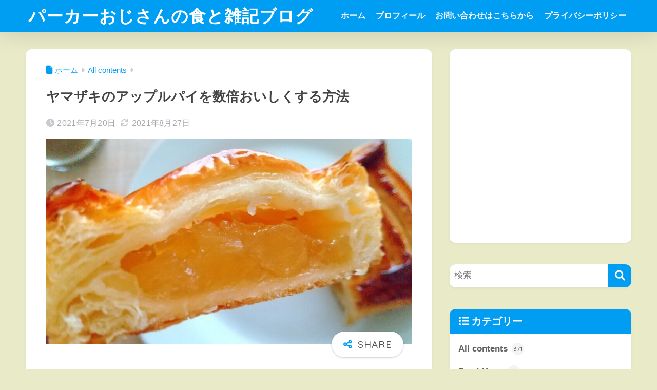

--- FILE ---
content_type: text/html; charset=UTF-8
request_url: https://www.pakaojisan.com/%E3%83%A4%E3%83%9E%E3%82%B6%E3%82%AD%E3%81%AE%E3%82%A2%E3%83%83%E3%83%97%E3%83%AB%E3%83%91%E3%82%A4%E3%82%92%E6%95%B0%E5%80%8D%E3%81%8A%E3%81%84%E3%81%97%E3%81%8F%E3%81%99%E3%82%8B%E6%96%B9%E6%B3%95/
body_size: 20734
content:

<!DOCTYPE html>
<html lang="ja">
<head>
  <meta charset="utf-8">
  <meta http-equiv="X-UA-Compatible" content="IE=edge">
  <meta name="HandheldFriendly" content="True">
  <meta name="MobileOptimized" content="320">
  <meta name="viewport" content="width=device-width, initial-scale=1, viewport-fit=cover"/>
  <meta name="msapplication-TileColor" content="#009df2">
  <meta name="theme-color" content="#009df2">
  <link rel="pingback" href="https://www.pakaojisan.com/xmlrpc.php">
  <title>ヤマザキのアップルパイを数倍おいしくする方法 | パーカーおじさんの食と雑記ブログ</title>
<meta name='robots' content='max-image-preview:large' />
<link rel='dns-prefetch' href='//fonts.googleapis.com' />
<link rel='dns-prefetch' href='//use.fontawesome.com' />
<link rel="alternate" type="application/rss+xml" title="パーカーおじさんの食と雑記ブログ &raquo; フィード" href="https://www.pakaojisan.com/feed/" />
<link rel="alternate" type="application/rss+xml" title="パーカーおじさんの食と雑記ブログ &raquo; コメントフィード" href="https://www.pakaojisan.com/comments/feed/" />
<link rel="alternate" title="oEmbed (JSON)" type="application/json+oembed" href="https://www.pakaojisan.com/wp-json/oembed/1.0/embed?url=https%3A%2F%2Fwww.pakaojisan.com%2F%25e3%2583%25a4%25e3%2583%259e%25e3%2582%25b6%25e3%2582%25ad%25e3%2581%25ae%25e3%2582%25a2%25e3%2583%2583%25e3%2583%2597%25e3%2583%25ab%25e3%2583%2591%25e3%2582%25a4%25e3%2582%2592%25e6%2595%25b0%25e5%2580%258d%25e3%2581%258a%25e3%2581%2584%25e3%2581%2597%25e3%2581%258f%25e3%2581%2599%25e3%2582%258b%25e6%2596%25b9%25e6%25b3%2595%2F" />
<link rel="alternate" title="oEmbed (XML)" type="text/xml+oembed" href="https://www.pakaojisan.com/wp-json/oembed/1.0/embed?url=https%3A%2F%2Fwww.pakaojisan.com%2F%25e3%2583%25a4%25e3%2583%259e%25e3%2582%25b6%25e3%2582%25ad%25e3%2581%25ae%25e3%2582%25a2%25e3%2583%2583%25e3%2583%2597%25e3%2583%25ab%25e3%2583%2591%25e3%2582%25a4%25e3%2582%2592%25e6%2595%25b0%25e5%2580%258d%25e3%2581%258a%25e3%2581%2584%25e3%2581%2597%25e3%2581%258f%25e3%2581%2599%25e3%2582%258b%25e6%2596%25b9%25e6%25b3%2595%2F&#038;format=xml" />
<style id='wp-img-auto-sizes-contain-inline-css' type='text/css'>
img:is([sizes=auto i],[sizes^="auto," i]){contain-intrinsic-size:3000px 1500px}
/*# sourceURL=wp-img-auto-sizes-contain-inline-css */
</style>
<link rel='stylesheet' id='sng-stylesheet-css' href='https://www.pakaojisan.com/wp-content/themes/sango-theme/style.css?version=3.11.6' type='text/css' media='all' />
<link rel='stylesheet' id='sng-option-css' href='https://www.pakaojisan.com/wp-content/themes/sango-theme/entry-option.css?version=3.11.6' type='text/css' media='all' />
<link rel='stylesheet' id='sng-old-css-css' href='https://www.pakaojisan.com/wp-content/themes/sango-theme/style-old.css?version=3.11.6' type='text/css' media='all' />
<link rel='stylesheet' id='sango_theme_gutenberg-style-css' href='https://www.pakaojisan.com/wp-content/themes/sango-theme/library/gutenberg/dist/build/style-blocks.css?version=3.11.6' type='text/css' media='all' />
<style id='sango_theme_gutenberg-style-inline-css' type='text/css'>
:root{--sgb-main-color:#009df2;--sgb-pastel-color:#b4e0fa;--sgb-accent-color:#ffb36b;--sgb-widget-title-color:#ffffff;--sgb-widget-title-bg-color:#009df2;--sgb-bg-color:#e9eac7;--wp--preset--color--sango-main:var(--sgb-main-color);--wp--preset--color--sango-pastel:var(--sgb-pastel-color);--wp--preset--color--sango-accent:var(--sgb-accent-color)}
/*# sourceURL=sango_theme_gutenberg-style-inline-css */
</style>
<link rel='stylesheet' id='sng-googlefonts-css' href='https://fonts.googleapis.com/css?family=Quicksand%3A500%2C700&#038;display=swap' type='text/css' media='all' />
<link rel='stylesheet' id='sng-fontawesome-css' href='https://use.fontawesome.com/releases/v6.1.1/css/all.css' type='text/css' media='all' />
<style id='wp-emoji-styles-inline-css' type='text/css'>

	img.wp-smiley, img.emoji {
		display: inline !important;
		border: none !important;
		box-shadow: none !important;
		height: 1em !important;
		width: 1em !important;
		margin: 0 0.07em !important;
		vertical-align: -0.1em !important;
		background: none !important;
		padding: 0 !important;
	}
/*# sourceURL=wp-emoji-styles-inline-css */
</style>
<link rel='stylesheet' id='wp-block-library-css' href='https://www.pakaojisan.com/wp-includes/css/dist/block-library/style.min.css?ver=6.9' type='text/css' media='all' />
<style id='tiptip-hyperlink-group-block-style-inline-css' type='text/css'>
.wp-block-tiptip-hyperlink-group-block,.wp-block-tiptip-hyperlink-group-block a p{background-color:var(--color-bkg,none);color:var(--color-text,none);cursor:pointer;display:block}.wp-block-tiptip-hyperlink-group-block a p:hover,.wp-block-tiptip-hyperlink-group-block:hover{background-color:var(--color-bkg-hover,none)}

/*# sourceURL=https://www.pakaojisan.com/wp-content/plugins/hyperlink-group-block/build/style-index.css */
</style>
<style id='global-styles-inline-css' type='text/css'>
:root{--wp--preset--aspect-ratio--square: 1;--wp--preset--aspect-ratio--4-3: 4/3;--wp--preset--aspect-ratio--3-4: 3/4;--wp--preset--aspect-ratio--3-2: 3/2;--wp--preset--aspect-ratio--2-3: 2/3;--wp--preset--aspect-ratio--16-9: 16/9;--wp--preset--aspect-ratio--9-16: 9/16;--wp--preset--color--black: #000000;--wp--preset--color--cyan-bluish-gray: #abb8c3;--wp--preset--color--white: #ffffff;--wp--preset--color--pale-pink: #f78da7;--wp--preset--color--vivid-red: #cf2e2e;--wp--preset--color--luminous-vivid-orange: #ff6900;--wp--preset--color--luminous-vivid-amber: #fcb900;--wp--preset--color--light-green-cyan: #7bdcb5;--wp--preset--color--vivid-green-cyan: #00d084;--wp--preset--color--pale-cyan-blue: #8ed1fc;--wp--preset--color--vivid-cyan-blue: #0693e3;--wp--preset--color--vivid-purple: #9b51e0;--wp--preset--color--sango-main: var(--sgb-main-color);--wp--preset--color--sango-pastel: var(--sgb-pastel-color);--wp--preset--color--sango-accent: var(--sgb-accent-color);--wp--preset--color--sango-blue: #009EF3;--wp--preset--color--sango-orange: #ffb36b;--wp--preset--color--sango-red: #f88080;--wp--preset--color--sango-green: #90d581;--wp--preset--color--sango-black: #333;--wp--preset--color--sango-gray: gray;--wp--preset--color--sango-silver: whitesmoke;--wp--preset--color--sango-light-blue: #b4e0fa;--wp--preset--color--sango-light-red: #ffebeb;--wp--preset--color--sango-light-orange: #fff9e6;--wp--preset--gradient--vivid-cyan-blue-to-vivid-purple: linear-gradient(135deg,rgb(6,147,227) 0%,rgb(155,81,224) 100%);--wp--preset--gradient--light-green-cyan-to-vivid-green-cyan: linear-gradient(135deg,rgb(122,220,180) 0%,rgb(0,208,130) 100%);--wp--preset--gradient--luminous-vivid-amber-to-luminous-vivid-orange: linear-gradient(135deg,rgb(252,185,0) 0%,rgb(255,105,0) 100%);--wp--preset--gradient--luminous-vivid-orange-to-vivid-red: linear-gradient(135deg,rgb(255,105,0) 0%,rgb(207,46,46) 100%);--wp--preset--gradient--very-light-gray-to-cyan-bluish-gray: linear-gradient(135deg,rgb(238,238,238) 0%,rgb(169,184,195) 100%);--wp--preset--gradient--cool-to-warm-spectrum: linear-gradient(135deg,rgb(74,234,220) 0%,rgb(151,120,209) 20%,rgb(207,42,186) 40%,rgb(238,44,130) 60%,rgb(251,105,98) 80%,rgb(254,248,76) 100%);--wp--preset--gradient--blush-light-purple: linear-gradient(135deg,rgb(255,206,236) 0%,rgb(152,150,240) 100%);--wp--preset--gradient--blush-bordeaux: linear-gradient(135deg,rgb(254,205,165) 0%,rgb(254,45,45) 50%,rgb(107,0,62) 100%);--wp--preset--gradient--luminous-dusk: linear-gradient(135deg,rgb(255,203,112) 0%,rgb(199,81,192) 50%,rgb(65,88,208) 100%);--wp--preset--gradient--pale-ocean: linear-gradient(135deg,rgb(255,245,203) 0%,rgb(182,227,212) 50%,rgb(51,167,181) 100%);--wp--preset--gradient--electric-grass: linear-gradient(135deg,rgb(202,248,128) 0%,rgb(113,206,126) 100%);--wp--preset--gradient--midnight: linear-gradient(135deg,rgb(2,3,129) 0%,rgb(40,116,252) 100%);--wp--preset--font-size--small: 13px;--wp--preset--font-size--medium: 20px;--wp--preset--font-size--large: 36px;--wp--preset--font-size--x-large: 42px;--wp--preset--font-family--default: "Helvetica", "Arial", "Hiragino Kaku Gothic ProN", "Hiragino Sans", YuGothic, "Yu Gothic", "メイリオ", Meiryo, sans-serif;--wp--preset--font-family--notosans: "Noto Sans JP", var(--wp--preset--font-family--default);--wp--preset--font-family--mplusrounded: "M PLUS Rounded 1c", var(--wp--preset--font-family--default);--wp--preset--font-family--dfont: "Quicksand", var(--wp--preset--font-family--default);--wp--preset--spacing--20: 0.44rem;--wp--preset--spacing--30: 0.67rem;--wp--preset--spacing--40: 1rem;--wp--preset--spacing--50: 1.5rem;--wp--preset--spacing--60: 2.25rem;--wp--preset--spacing--70: 3.38rem;--wp--preset--spacing--80: 5.06rem;--wp--preset--shadow--natural: 6px 6px 9px rgba(0, 0, 0, 0.2);--wp--preset--shadow--deep: 12px 12px 50px rgba(0, 0, 0, 0.4);--wp--preset--shadow--sharp: 6px 6px 0px rgba(0, 0, 0, 0.2);--wp--preset--shadow--outlined: 6px 6px 0px -3px rgb(255, 255, 255), 6px 6px rgb(0, 0, 0);--wp--preset--shadow--crisp: 6px 6px 0px rgb(0, 0, 0);--wp--custom--wrap--width: 92%;--wp--custom--wrap--default-width: 800px;--wp--custom--wrap--content-width: 1180px;--wp--custom--wrap--max-width: var(--wp--custom--wrap--content-width);--wp--custom--wrap--side: 30%;--wp--custom--wrap--gap: 2em;--wp--custom--wrap--mobile--padding: 16px;--wp--custom--shadow--large: 0 16px 30px -7px rgba(0, 12, 66, 0.15 );--wp--custom--shadow--large-hover: 0 40px 50px -16px rgba(0, 12, 66, 0.2 );--wp--custom--shadow--medium: 0 6px 13px -3px rgba(0, 12, 66, 0.1), 0 0px 1px rgba(0,30,100, 0.1 );--wp--custom--shadow--medium-hover: 0 12px 45px -9px rgb(0 0 0 / 23%);--wp--custom--shadow--solid: 0 1px 2px 0 rgba(24, 44, 84, 0.1), 0 1px 3px 1px rgba(24, 44, 84, 0.1);--wp--custom--shadow--solid-hover: 0 2px 4px 0 rgba(24, 44, 84, 0.1), 0 2px 8px 0 rgba(24, 44, 84, 0.1);--wp--custom--shadow--small: 0 2px 4px #4385bb12;--wp--custom--rounded--medium: 12px;--wp--custom--rounded--small: 6px;--wp--custom--widget--padding-horizontal: 18px;--wp--custom--widget--padding-vertical: 6px;--wp--custom--widget--icon-margin: 6px;--wp--custom--widget--gap: 2.5em;--wp--custom--entry--gap: 1.5rem;--wp--custom--entry--gap-mobile: 1rem;--wp--custom--entry--border-color: #eaedf2;--wp--custom--animation--fade-in: fadeIn 0.7s ease 0s 1 normal;--wp--custom--animation--header: fadeHeader 1s ease 0s 1 normal;--wp--custom--transition--default: 0.3s ease-in-out;--wp--custom--totop--opacity: 0.6;--wp--custom--totop--right: 18px;--wp--custom--totop--bottom: 20px;--wp--custom--totop--mobile--right: 16px;--wp--custom--totop--mobile--bottom: 10px;--wp--custom--toc--button--opacity: 0.6;--wp--custom--footer--column-gap: 40px;}:root { --wp--style--global--content-size: 900px;--wp--style--global--wide-size: 980px; }:where(body) { margin: 0; }.wp-site-blocks > .alignleft { float: left; margin-right: 2em; }.wp-site-blocks > .alignright { float: right; margin-left: 2em; }.wp-site-blocks > .aligncenter { justify-content: center; margin-left: auto; margin-right: auto; }:where(.wp-site-blocks) > * { margin-block-start: 1.5rem; margin-block-end: 0; }:where(.wp-site-blocks) > :first-child { margin-block-start: 0; }:where(.wp-site-blocks) > :last-child { margin-block-end: 0; }:root { --wp--style--block-gap: 1.5rem; }:root :where(.is-layout-flow) > :first-child{margin-block-start: 0;}:root :where(.is-layout-flow) > :last-child{margin-block-end: 0;}:root :where(.is-layout-flow) > *{margin-block-start: 1.5rem;margin-block-end: 0;}:root :where(.is-layout-constrained) > :first-child{margin-block-start: 0;}:root :where(.is-layout-constrained) > :last-child{margin-block-end: 0;}:root :where(.is-layout-constrained) > *{margin-block-start: 1.5rem;margin-block-end: 0;}:root :where(.is-layout-flex){gap: 1.5rem;}:root :where(.is-layout-grid){gap: 1.5rem;}.is-layout-flow > .alignleft{float: left;margin-inline-start: 0;margin-inline-end: 2em;}.is-layout-flow > .alignright{float: right;margin-inline-start: 2em;margin-inline-end: 0;}.is-layout-flow > .aligncenter{margin-left: auto !important;margin-right: auto !important;}.is-layout-constrained > .alignleft{float: left;margin-inline-start: 0;margin-inline-end: 2em;}.is-layout-constrained > .alignright{float: right;margin-inline-start: 2em;margin-inline-end: 0;}.is-layout-constrained > .aligncenter{margin-left: auto !important;margin-right: auto !important;}.is-layout-constrained > :where(:not(.alignleft):not(.alignright):not(.alignfull)){max-width: var(--wp--style--global--content-size);margin-left: auto !important;margin-right: auto !important;}.is-layout-constrained > .alignwide{max-width: var(--wp--style--global--wide-size);}body .is-layout-flex{display: flex;}.is-layout-flex{flex-wrap: wrap;align-items: center;}.is-layout-flex > :is(*, div){margin: 0;}body .is-layout-grid{display: grid;}.is-layout-grid > :is(*, div){margin: 0;}body{font-family: var(--sgb-font-family);padding-top: 0px;padding-right: 0px;padding-bottom: 0px;padding-left: 0px;}a:where(:not(.wp-element-button)){text-decoration: underline;}:root :where(.wp-element-button, .wp-block-button__link){background-color: #32373c;border-width: 0;color: #fff;font-family: inherit;font-size: inherit;font-style: inherit;font-weight: inherit;letter-spacing: inherit;line-height: inherit;padding-top: calc(0.667em + 2px);padding-right: calc(1.333em + 2px);padding-bottom: calc(0.667em + 2px);padding-left: calc(1.333em + 2px);text-decoration: none;text-transform: inherit;}.has-black-color{color: var(--wp--preset--color--black) !important;}.has-cyan-bluish-gray-color{color: var(--wp--preset--color--cyan-bluish-gray) !important;}.has-white-color{color: var(--wp--preset--color--white) !important;}.has-pale-pink-color{color: var(--wp--preset--color--pale-pink) !important;}.has-vivid-red-color{color: var(--wp--preset--color--vivid-red) !important;}.has-luminous-vivid-orange-color{color: var(--wp--preset--color--luminous-vivid-orange) !important;}.has-luminous-vivid-amber-color{color: var(--wp--preset--color--luminous-vivid-amber) !important;}.has-light-green-cyan-color{color: var(--wp--preset--color--light-green-cyan) !important;}.has-vivid-green-cyan-color{color: var(--wp--preset--color--vivid-green-cyan) !important;}.has-pale-cyan-blue-color{color: var(--wp--preset--color--pale-cyan-blue) !important;}.has-vivid-cyan-blue-color{color: var(--wp--preset--color--vivid-cyan-blue) !important;}.has-vivid-purple-color{color: var(--wp--preset--color--vivid-purple) !important;}.has-sango-main-color{color: var(--wp--preset--color--sango-main) !important;}.has-sango-pastel-color{color: var(--wp--preset--color--sango-pastel) !important;}.has-sango-accent-color{color: var(--wp--preset--color--sango-accent) !important;}.has-sango-blue-color{color: var(--wp--preset--color--sango-blue) !important;}.has-sango-orange-color{color: var(--wp--preset--color--sango-orange) !important;}.has-sango-red-color{color: var(--wp--preset--color--sango-red) !important;}.has-sango-green-color{color: var(--wp--preset--color--sango-green) !important;}.has-sango-black-color{color: var(--wp--preset--color--sango-black) !important;}.has-sango-gray-color{color: var(--wp--preset--color--sango-gray) !important;}.has-sango-silver-color{color: var(--wp--preset--color--sango-silver) !important;}.has-sango-light-blue-color{color: var(--wp--preset--color--sango-light-blue) !important;}.has-sango-light-red-color{color: var(--wp--preset--color--sango-light-red) !important;}.has-sango-light-orange-color{color: var(--wp--preset--color--sango-light-orange) !important;}.has-black-background-color{background-color: var(--wp--preset--color--black) !important;}.has-cyan-bluish-gray-background-color{background-color: var(--wp--preset--color--cyan-bluish-gray) !important;}.has-white-background-color{background-color: var(--wp--preset--color--white) !important;}.has-pale-pink-background-color{background-color: var(--wp--preset--color--pale-pink) !important;}.has-vivid-red-background-color{background-color: var(--wp--preset--color--vivid-red) !important;}.has-luminous-vivid-orange-background-color{background-color: var(--wp--preset--color--luminous-vivid-orange) !important;}.has-luminous-vivid-amber-background-color{background-color: var(--wp--preset--color--luminous-vivid-amber) !important;}.has-light-green-cyan-background-color{background-color: var(--wp--preset--color--light-green-cyan) !important;}.has-vivid-green-cyan-background-color{background-color: var(--wp--preset--color--vivid-green-cyan) !important;}.has-pale-cyan-blue-background-color{background-color: var(--wp--preset--color--pale-cyan-blue) !important;}.has-vivid-cyan-blue-background-color{background-color: var(--wp--preset--color--vivid-cyan-blue) !important;}.has-vivid-purple-background-color{background-color: var(--wp--preset--color--vivid-purple) !important;}.has-sango-main-background-color{background-color: var(--wp--preset--color--sango-main) !important;}.has-sango-pastel-background-color{background-color: var(--wp--preset--color--sango-pastel) !important;}.has-sango-accent-background-color{background-color: var(--wp--preset--color--sango-accent) !important;}.has-sango-blue-background-color{background-color: var(--wp--preset--color--sango-blue) !important;}.has-sango-orange-background-color{background-color: var(--wp--preset--color--sango-orange) !important;}.has-sango-red-background-color{background-color: var(--wp--preset--color--sango-red) !important;}.has-sango-green-background-color{background-color: var(--wp--preset--color--sango-green) !important;}.has-sango-black-background-color{background-color: var(--wp--preset--color--sango-black) !important;}.has-sango-gray-background-color{background-color: var(--wp--preset--color--sango-gray) !important;}.has-sango-silver-background-color{background-color: var(--wp--preset--color--sango-silver) !important;}.has-sango-light-blue-background-color{background-color: var(--wp--preset--color--sango-light-blue) !important;}.has-sango-light-red-background-color{background-color: var(--wp--preset--color--sango-light-red) !important;}.has-sango-light-orange-background-color{background-color: var(--wp--preset--color--sango-light-orange) !important;}.has-black-border-color{border-color: var(--wp--preset--color--black) !important;}.has-cyan-bluish-gray-border-color{border-color: var(--wp--preset--color--cyan-bluish-gray) !important;}.has-white-border-color{border-color: var(--wp--preset--color--white) !important;}.has-pale-pink-border-color{border-color: var(--wp--preset--color--pale-pink) !important;}.has-vivid-red-border-color{border-color: var(--wp--preset--color--vivid-red) !important;}.has-luminous-vivid-orange-border-color{border-color: var(--wp--preset--color--luminous-vivid-orange) !important;}.has-luminous-vivid-amber-border-color{border-color: var(--wp--preset--color--luminous-vivid-amber) !important;}.has-light-green-cyan-border-color{border-color: var(--wp--preset--color--light-green-cyan) !important;}.has-vivid-green-cyan-border-color{border-color: var(--wp--preset--color--vivid-green-cyan) !important;}.has-pale-cyan-blue-border-color{border-color: var(--wp--preset--color--pale-cyan-blue) !important;}.has-vivid-cyan-blue-border-color{border-color: var(--wp--preset--color--vivid-cyan-blue) !important;}.has-vivid-purple-border-color{border-color: var(--wp--preset--color--vivid-purple) !important;}.has-sango-main-border-color{border-color: var(--wp--preset--color--sango-main) !important;}.has-sango-pastel-border-color{border-color: var(--wp--preset--color--sango-pastel) !important;}.has-sango-accent-border-color{border-color: var(--wp--preset--color--sango-accent) !important;}.has-sango-blue-border-color{border-color: var(--wp--preset--color--sango-blue) !important;}.has-sango-orange-border-color{border-color: var(--wp--preset--color--sango-orange) !important;}.has-sango-red-border-color{border-color: var(--wp--preset--color--sango-red) !important;}.has-sango-green-border-color{border-color: var(--wp--preset--color--sango-green) !important;}.has-sango-black-border-color{border-color: var(--wp--preset--color--sango-black) !important;}.has-sango-gray-border-color{border-color: var(--wp--preset--color--sango-gray) !important;}.has-sango-silver-border-color{border-color: var(--wp--preset--color--sango-silver) !important;}.has-sango-light-blue-border-color{border-color: var(--wp--preset--color--sango-light-blue) !important;}.has-sango-light-red-border-color{border-color: var(--wp--preset--color--sango-light-red) !important;}.has-sango-light-orange-border-color{border-color: var(--wp--preset--color--sango-light-orange) !important;}.has-vivid-cyan-blue-to-vivid-purple-gradient-background{background: var(--wp--preset--gradient--vivid-cyan-blue-to-vivid-purple) !important;}.has-light-green-cyan-to-vivid-green-cyan-gradient-background{background: var(--wp--preset--gradient--light-green-cyan-to-vivid-green-cyan) !important;}.has-luminous-vivid-amber-to-luminous-vivid-orange-gradient-background{background: var(--wp--preset--gradient--luminous-vivid-amber-to-luminous-vivid-orange) !important;}.has-luminous-vivid-orange-to-vivid-red-gradient-background{background: var(--wp--preset--gradient--luminous-vivid-orange-to-vivid-red) !important;}.has-very-light-gray-to-cyan-bluish-gray-gradient-background{background: var(--wp--preset--gradient--very-light-gray-to-cyan-bluish-gray) !important;}.has-cool-to-warm-spectrum-gradient-background{background: var(--wp--preset--gradient--cool-to-warm-spectrum) !important;}.has-blush-light-purple-gradient-background{background: var(--wp--preset--gradient--blush-light-purple) !important;}.has-blush-bordeaux-gradient-background{background: var(--wp--preset--gradient--blush-bordeaux) !important;}.has-luminous-dusk-gradient-background{background: var(--wp--preset--gradient--luminous-dusk) !important;}.has-pale-ocean-gradient-background{background: var(--wp--preset--gradient--pale-ocean) !important;}.has-electric-grass-gradient-background{background: var(--wp--preset--gradient--electric-grass) !important;}.has-midnight-gradient-background{background: var(--wp--preset--gradient--midnight) !important;}.has-small-font-size{font-size: var(--wp--preset--font-size--small) !important;}.has-medium-font-size{font-size: var(--wp--preset--font-size--medium) !important;}.has-large-font-size{font-size: var(--wp--preset--font-size--large) !important;}.has-x-large-font-size{font-size: var(--wp--preset--font-size--x-large) !important;}.has-default-font-family{font-family: var(--wp--preset--font-family--default) !important;}.has-notosans-font-family{font-family: var(--wp--preset--font-family--notosans) !important;}.has-mplusrounded-font-family{font-family: var(--wp--preset--font-family--mplusrounded) !important;}.has-dfont-font-family{font-family: var(--wp--preset--font-family--dfont) !important;}
:root :where(.wp-block-button .wp-block-button__link){background-color: var(--wp--preset--color--sango-main);border-radius: var(--wp--custom--rounded--medium);color: #fff;font-size: 18px;font-weight: 600;padding-top: 0.4em;padding-right: 1.3em;padding-bottom: 0.4em;padding-left: 1.3em;}
:root :where(.wp-block-pullquote){font-size: 1.5em;line-height: 1.6;}
/*# sourceURL=global-styles-inline-css */
</style>
<link rel='stylesheet' id='contact-form-7-css' href='https://www.pakaojisan.com/wp-content/plugins/contact-form-7/includes/css/styles.css' type='text/css' media='all' />
<link rel='stylesheet' id='child-style-css' href='https://www.pakaojisan.com/wp-content/themes/sango-theme-child/style.css' type='text/css' media='all' />
<script type="text/javascript" src="https://www.pakaojisan.com/wp-includes/js/jquery/jquery.min.js?ver=3.7.1" id="jquery-core-js"></script>
<script type="text/javascript" src="https://www.pakaojisan.com/wp-includes/js/jquery/jquery-migrate.min.js?ver=3.4.1" id="jquery-migrate-js"></script>
<link rel="https://api.w.org/" href="https://www.pakaojisan.com/wp-json/" /><link rel="alternate" title="JSON" type="application/json" href="https://www.pakaojisan.com/wp-json/wp/v2/posts/183" /><link rel="EditURI" type="application/rsd+xml" title="RSD" href="https://www.pakaojisan.com/xmlrpc.php?rsd" />
<link rel="canonical" href="https://www.pakaojisan.com/%e3%83%a4%e3%83%9e%e3%82%b6%e3%82%ad%e3%81%ae%e3%82%a2%e3%83%83%e3%83%97%e3%83%ab%e3%83%91%e3%82%a4%e3%82%92%e6%95%b0%e5%80%8d%e3%81%8a%e3%81%84%e3%81%97%e3%81%8f%e3%81%99%e3%82%8b%e6%96%b9%e6%b3%95/" />
<link rel='shortlink' href='https://www.pakaojisan.com/?p=183' />
<meta property="og:title" content="ヤマザキのアップルパイを数倍おいしくする方法" />
<meta property="og:description" content="こんにちは！ 今回はヤマザキのアップルパイを数倍おいしくする方法を紹介します。 このアップルパイ、１９８５年に発売されたロングセラー商品なんです。 ひさびさに見かけると右上に目新しいシールが貼ってありました。 リベイク、 ... " />
<meta property="og:type" content="article" />
<meta property="og:url" content="https://www.pakaojisan.com/%e3%83%a4%e3%83%9e%e3%82%b6%e3%82%ad%e3%81%ae%e3%82%a2%e3%83%83%e3%83%97%e3%83%ab%e3%83%91%e3%82%a4%e3%82%92%e6%95%b0%e5%80%8d%e3%81%8a%e3%81%84%e3%81%97%e3%81%8f%e3%81%99%e3%82%8b%e6%96%b9%e6%b3%95/" />
<meta property="og:image" content="https://www.pakaojisan.com/wp-content/uploads/2021/07/DSC_0257-1024x576.jpg" />
<meta name="thumbnail" content="https://www.pakaojisan.com/wp-content/uploads/2021/07/DSC_0257-1024x576.jpg" />
<meta property="og:site_name" content="パーカーおじさんの食と雑記ブログ" />
<meta name="twitter:card" content="summary_large_image" />
<meta name="google-site-verification" content="HUkuMsKHCGG1A1xzKeZwS0NHa9frdGwONed3haqLh-I" />
	<script>
		(function(i,s,o,g,r,a,m){i['GoogleAnalyticsObject']=r;i[r]=i[r]||function(){
		(i[r].q=i[r].q||[]).push(arguments)},i[r].l=1*new Date();a=s.createElement(o),
		m=s.getElementsByTagName(o)[0];a.async=1;a.src=g;m.parentNode.insertBefore(a,m)
		})(window,document,'script','//www.google-analytics.com/analytics.js','ga');
		ga('create', 'UA-202249231-1', 'auto');
		ga('send', 'pageview');
	</script>
	<style type="text/css" id="custom-background-css">
body.custom-background { background-color: #e9eac7; }
</style>
	<link rel="icon" href="https://www.pakaojisan.com/wp-content/uploads/2021/09/cropped-637669982944806420-32x32.jpg" sizes="32x32" />
<link rel="icon" href="https://www.pakaojisan.com/wp-content/uploads/2021/09/cropped-637669982944806420-192x192.jpg" sizes="192x192" />
<link rel="apple-touch-icon" href="https://www.pakaojisan.com/wp-content/uploads/2021/09/cropped-637669982944806420-180x180.jpg" />
<meta name="msapplication-TileImage" content="https://www.pakaojisan.com/wp-content/uploads/2021/09/cropped-637669982944806420-270x270.jpg" />
		<style type="text/css" id="wp-custom-css">
			#logo {
    font-size: 33px;
}		</style>
		<style> a{color:#009df2}.header, .drawer__title{background-color:#009EF3}#logo a{color:#FFF}.desktop-nav li a , .mobile-nav li a, #drawer__open, .header-search__open, .drawer__title{color:#FFF}.drawer__title__close span, .drawer__title__close span:before{background:#FFF}.desktop-nav li:after{background:#FFF}.mobile-nav .current-menu-item{border-bottom-color:#FFF}.widgettitle, .sidebar .wp-block-group h2, .drawer .wp-block-group h2{color:#ffffff;background-color:#009df2}#footer-menu a, .copyright{color:#ffffff}#footer-menu{background-color:#009EF3}.footer{background-color:#36ace2}.footer, .footer a, .footer .widget ul li a{color:#ffffff}body{font-size:100%}@media only screen and (min-width:481px){body{font-size:107%}}@media only screen and (min-width:1030px){body{font-size:107%}}.totop{background:#009EF3}.header-info a{color:#FFF;background:linear-gradient(95deg, #738bff, #85e3ec)}.fixed-menu ul{background:#FFF}.fixed-menu a{color:#a2a7ab}.fixed-menu .current-menu-item a, .fixed-menu ul li a.active{color:#009EF3}.post-tab{background:#FFF}.post-tab > div{color:#a7a7a7}body{--sgb-font-family:var(--wp--preset--font-family--default)}#fixed_sidebar{top:0px}:target{scroll-margin-top:0px}.Threads:before{background-image:url("https://www.pakaojisan.com/wp-content/themes/sango-theme/library/images/threads.svg")}.profile-sns li .Threads:before{background-image:url("https://www.pakaojisan.com/wp-content/themes/sango-theme/library/images/threads-outline.svg")}.X:before, .follow-x::before{background-image:url("https://www.pakaojisan.com/wp-content/themes/sango-theme/library/images/x-circle.svg")}.body_bc{background-color:e9eac7}</style></head>
<body class="wp-singular post-template-default single single-post postid-183 single-format-standard custom-background wp-theme-sango-theme wp-child-theme-sango-theme-child fa5">
    <div id="container" class="container"> 
  			<header class="header
			">
				<div id="inner-header" class="inner-header wrap">
		<div id="logo" class="logo header-logo h1 dfont">
	<a href="https://www.pakaojisan.com/" class="header-logo__link">
				パーカーおじさんの食と雑記ブログ	</a>
	</div>
	<div class="header-search">
		<input type="checkbox" class="header-search__input" id="header-search-input" onclick="document.querySelector('.header-search__modal .searchform__input').focus()">
	<label class="header-search__close" for="header-search-input"></label>
	<div class="header-search__modal">
	
<form role="search" method="get" class="searchform" action="https://www.pakaojisan.com/">
  <div>
    <input type="search" class="searchform__input" name="s" value="" placeholder="検索" />
    <button type="submit" class="searchform__submit" aria-label="検索"><i class="fas fa-search" aria-hidden="true"></i></button>
  </div>
</form>

	</div>
</div>	<nav class="desktop-nav clearfix"><ul id="menu-%e3%83%98%e3%83%83%e3%83%80%e3%83%bc%e3%83%a1%e3%83%8b%e3%83%a5%e3%83%bc" class="menu"><li id="menu-item-885" class="menu-item menu-item-type-custom menu-item-object-custom menu-item-home menu-item-885"><a href="https://www.pakaojisan.com/">ホーム</a></li>
<li id="menu-item-887" class="menu-item menu-item-type-post_type menu-item-object-page menu-item-887"><a href="https://www.pakaojisan.com/pakaojisanprofile/">プロフィール</a></li>
<li id="menu-item-886" class="menu-item menu-item-type-post_type menu-item-object-page menu-item-886"><a href="https://www.pakaojisan.com/%e3%81%8a%e5%95%8f%e3%81%84%e5%90%88%e3%82%8f%e3%81%9b%e3%81%af%e3%81%93%e3%81%a1%e3%82%89%e3%81%8b%e3%82%89/">お問い合わせはこちらから</a></li>
<li id="menu-item-888" class="menu-item menu-item-type-post_type menu-item-object-page menu-item-privacy-policy menu-item-888"><a rel="privacy-policy" href="https://www.pakaojisan.com/privacy-policy/">プライバシーポリシー</a></li>
</ul></nav></div>
	</header>
		  <div id="content" class="content">
    <div id="inner-content" class="inner-content wrap cf">
      <main id="main">
                  <article id="entry" class="post-183 post type-post status-publish format-standard has-post-thumbnail category-all-contents category-foodmenu category-bread-and-sweets entry">
            <header class="article-header entry-header">
	<nav id="breadcrumb" class="breadcrumb"><ul itemscope itemtype="http://schema.org/BreadcrumbList"><li itemprop="itemListElement" itemscope itemtype="http://schema.org/ListItem"><a href="https://www.pakaojisan.com" itemprop="item"><span itemprop="name">ホーム</span></a><meta itemprop="position" content="1" /></li><li itemprop="itemListElement" itemscope itemtype="http://schema.org/ListItem"><a href="https://www.pakaojisan.com/category/all-contents/" itemprop="item"><span itemprop="name">All contents</span></a><meta itemprop="position" content="2" /></li></ul></nav>		<h1 class="entry-title single-title">ヤマザキのアップルパイを数倍おいしくする方法</h1>
		<div class="entry-meta vcard">
	<time class="pubdate entry-time" itemprop="datePublished" datetime="2021-07-20">2021年7月20日</time><time class="updated entry-time" itemprop="dateModified" datetime="2021-08-27">2021年8月27日</time>	</div>
		<p class="post-thumbnail"><img width="940" height="529" src="https://www.pakaojisan.com/wp-content/uploads/2021/07/DSC_0257-940x529.jpg" class="attachment-thumb-940 size-thumb-940 wp-post-image" alt="" decoding="async" fetchpriority="high" srcset="https://www.pakaojisan.com/wp-content/uploads/2021/07/DSC_0257-940x529.jpg 940w, https://www.pakaojisan.com/wp-content/uploads/2021/07/DSC_0257-300x169.jpg 300w, https://www.pakaojisan.com/wp-content/uploads/2021/07/DSC_0257-1024x576.jpg 1024w, https://www.pakaojisan.com/wp-content/uploads/2021/07/DSC_0257-768x432.jpg 768w, https://www.pakaojisan.com/wp-content/uploads/2021/07/DSC_0257-1536x864.jpg 1536w, https://www.pakaojisan.com/wp-content/uploads/2021/07/DSC_0257-2048x1152.jpg 2048w" sizes="(max-width: 940px) 100vw, 940px" /></p>
			<input type="checkbox" id="fab">
	<label class="fab-btn extended-fab main-c" for="fab"><i class="fas fa-share-alt" aria-hidden="true"></i></label>
	<label class="fab__close-cover" for="fab"></label>
			<div id="fab__contents">
		<div class="fab__contents-main dfont">
		<label class="fab__contents__close" for="fab"><span></span></label>
		<p class="fab__contents_title">SHARE</p>
					<div class="fab__contents_img" style="background-image: url(https://www.pakaojisan.com/wp-content/uploads/2021/07/DSC_0257-520x300.jpg);">
			</div>
					<div class="sns-btn
		 sns-dif	">
				<ul>
			<li class="tw sns-btn__item">
		<a href="https://twitter.com/intent/tweet?url=https%3A%2F%2Fwww.pakaojisan.com%2F%25e3%2583%25a4%25e3%2583%259e%25e3%2582%25b6%25e3%2582%25ad%25e3%2581%25ae%25e3%2582%25a2%25e3%2583%2583%25e3%2583%2597%25e3%2583%25ab%25e3%2583%2591%25e3%2582%25a4%25e3%2582%2592%25e6%2595%25b0%25e5%2580%258d%25e3%2581%258a%25e3%2581%2584%25e3%2581%2597%25e3%2581%258f%25e3%2581%2599%25e3%2582%258b%25e6%2596%25b9%25e6%25b3%2595%2F&text=%E3%83%A4%E3%83%9E%E3%82%B6%E3%82%AD%E3%81%AE%E3%82%A2%E3%83%83%E3%83%97%E3%83%AB%E3%83%91%E3%82%A4%E3%82%92%E6%95%B0%E5%80%8D%E3%81%8A%E3%81%84%E3%81%97%E3%81%8F%E3%81%99%E3%82%8B%E6%96%B9%E6%B3%95%EF%BD%9C%E3%83%91%E3%83%BC%E3%82%AB%E3%83%BC%E3%81%8A%E3%81%98%E3%81%95%E3%82%93%E3%81%AE%E9%A3%9F%E3%81%A8%E9%9B%91%E8%A8%98%E3%83%96%E3%83%AD%E3%82%B0" target="_blank" rel="nofollow noopener noreferrer" aria-label="Xでシェアする">
		<img alt="" src="https://www.pakaojisan.com/wp-content/themes/sango-theme/library/images/x.svg">
		<span class="share_txt">ポスト</span>
		</a>
			</li>
					<li class="fb sns-btn__item">
		<a href="https://www.facebook.com/share.php?u=https%3A%2F%2Fwww.pakaojisan.com%2F%25e3%2583%25a4%25e3%2583%259e%25e3%2582%25b6%25e3%2582%25ad%25e3%2581%25ae%25e3%2582%25a2%25e3%2583%2583%25e3%2583%2597%25e3%2583%25ab%25e3%2583%2591%25e3%2582%25a4%25e3%2582%2592%25e6%2595%25b0%25e5%2580%258d%25e3%2581%258a%25e3%2581%2584%25e3%2581%2597%25e3%2581%258f%25e3%2581%2599%25e3%2582%258b%25e6%2596%25b9%25e6%25b3%2595%2F" target="_blank" rel="nofollow noopener noreferrer" aria-label="Facebookでシェアする">
		<i class="fab fa-facebook" aria-hidden="true"></i>		<span class="share_txt">シェア</span>
		</a>
			</li>
					<li class="hatebu sns-btn__item">
		<a href="http://b.hatena.ne.jp/add?mode=confirm&url=https%3A%2F%2Fwww.pakaojisan.com%2F%25e3%2583%25a4%25e3%2583%259e%25e3%2582%25b6%25e3%2582%25ad%25e3%2581%25ae%25e3%2582%25a2%25e3%2583%2583%25e3%2583%2597%25e3%2583%25ab%25e3%2583%2591%25e3%2582%25a4%25e3%2582%2592%25e6%2595%25b0%25e5%2580%258d%25e3%2581%258a%25e3%2581%2584%25e3%2581%2597%25e3%2581%258f%25e3%2581%2599%25e3%2582%258b%25e6%2596%25b9%25e6%25b3%2595%2F&title=%E3%83%A4%E3%83%9E%E3%82%B6%E3%82%AD%E3%81%AE%E3%82%A2%E3%83%83%E3%83%97%E3%83%AB%E3%83%91%E3%82%A4%E3%82%92%E6%95%B0%E5%80%8D%E3%81%8A%E3%81%84%E3%81%97%E3%81%8F%E3%81%99%E3%82%8B%E6%96%B9%E6%B3%95%EF%BD%9C%E3%83%91%E3%83%BC%E3%82%AB%E3%83%BC%E3%81%8A%E3%81%98%E3%81%95%E3%82%93%E3%81%AE%E9%A3%9F%E3%81%A8%E9%9B%91%E8%A8%98%E3%83%96%E3%83%AD%E3%82%B0" target="_blank" rel="nofollow noopener noreferrer" aria-label="はてブでブックマークする">
		<i class="fa fa-hatebu" aria-hidden="true"></i>
		<span class="share_txt">はてブ</span>
		</a>
			</li>
					<li class="line sns-btn__item">
		<a href="https://social-plugins.line.me/lineit/share?url=https%3A%2F%2Fwww.pakaojisan.com%2F%25e3%2583%25a4%25e3%2583%259e%25e3%2582%25b6%25e3%2582%25ad%25e3%2581%25ae%25e3%2582%25a2%25e3%2583%2583%25e3%2583%2597%25e3%2583%25ab%25e3%2583%2591%25e3%2582%25a4%25e3%2582%2592%25e6%2595%25b0%25e5%2580%258d%25e3%2581%258a%25e3%2581%2584%25e3%2581%2597%25e3%2581%258f%25e3%2581%2599%25e3%2582%258b%25e6%2596%25b9%25e6%25b3%2595%2F&text=%E3%83%A4%E3%83%9E%E3%82%B6%E3%82%AD%E3%81%AE%E3%82%A2%E3%83%83%E3%83%97%E3%83%AB%E3%83%91%E3%82%A4%E3%82%92%E6%95%B0%E5%80%8D%E3%81%8A%E3%81%84%E3%81%97%E3%81%8F%E3%81%99%E3%82%8B%E6%96%B9%E6%B3%95%EF%BD%9C%E3%83%91%E3%83%BC%E3%82%AB%E3%83%BC%E3%81%8A%E3%81%98%E3%81%95%E3%82%93%E3%81%AE%E9%A3%9F%E3%81%A8%E9%9B%91%E8%A8%98%E3%83%96%E3%83%AD%E3%82%B0" target="_blank" rel="nofollow noopener noreferrer" aria-label="LINEでシェアする">
					<i class="fab fa-line" aria-hidden="true"></i>
				<span class="share_txt share_txt_line dfont">LINE</span>
		</a>
	</li>
				</ul>
	</div>
				</div>
	</div>
		</header>
<section class="entry-content">
	
<div class="wp-block-sgb-block-simple sgb-box-simple sgb-box-simple--title-normal sgb-box-simple--with-border"><div style="background-color:#5ba9f7;color:#FFF" class="sgb-box-simple__title">定番のアップルパイが簡単においしくなります！</div><div class="sgb-box-simple__body" style="border-color:#5ba9f7;background-color:#FFF">
<figure class="wp-block-image size-large"><img decoding="async" width="1024" height="576" src="https://www.pakaojisan.com/wp-content/uploads/2021/07/DSC_02502-3-1024x576.jpg" alt="" class="wp-image-228" srcset="https://www.pakaojisan.com/wp-content/uploads/2021/07/DSC_02502-3-1024x576.jpg 1024w, https://www.pakaojisan.com/wp-content/uploads/2021/07/DSC_02502-3-300x169.jpg 300w, https://www.pakaojisan.com/wp-content/uploads/2021/07/DSC_02502-3-768x432.jpg 768w, https://www.pakaojisan.com/wp-content/uploads/2021/07/DSC_02502-3-1536x864.jpg 1536w, https://www.pakaojisan.com/wp-content/uploads/2021/07/DSC_02502-3-2048x1152.jpg 2048w, https://www.pakaojisan.com/wp-content/uploads/2021/07/DSC_02502-3-940x529.jpg 940w" sizes="(max-width: 1024px) 100vw, 1024px"></figure>
</div></div>



<p></p>



<p>こんにちは！</p>



<p>今回はヤマザキのアップルパイを数倍おいしくする方法を紹介します。</p>



<p></p>



<p>このアップルパイ、１９８５年に発売されたロングセラー商品なんです。</p>



<pre class="wp-block-verse"></pre>



<p>ひさびさに見かけると右上に目新しいシールが貼ってありました。</p>



<figure class="wp-block-image size-large is-resized"><img decoding="async" src="https://www.pakaojisan.com/wp-content/uploads/2021/07/リベイク-1-1024x602.jpg" alt="" class="wp-image-207" width="506" height="297" srcset="https://www.pakaojisan.com/wp-content/uploads/2021/07/リベイク-1-1024x602.jpg 1024w, https://www.pakaojisan.com/wp-content/uploads/2021/07/リベイク-1-300x176.jpg 300w, https://www.pakaojisan.com/wp-content/uploads/2021/07/リベイク-1-768x452.jpg 768w, https://www.pakaojisan.com/wp-content/uploads/2021/07/リベイク-1-940x553.jpg 940w, https://www.pakaojisan.com/wp-content/uploads/2021/07/リベイク-1.jpg 1454w" sizes="(max-width: 506px) 100vw, 506px"></figure>



<p>リベイク、これはおいしくする方法の１つなんです。</p>



<p>実はもう１つ方法があるのですが、それは・・・</p>



<p><span class="big"><span class="small"><span class="sobig"><span class="keiko_red">リベイクして冷ます</span></span></span></span></p>



<p>これだけです。</p>



<p>もちろん熱々もおいしいのですが、</p>



<p>パイ生地のサクサク感を楽しみたいなら３分放置がお薦めです。</p>



<p></p>



<pre class="wp-block-verse"></pre>



<p>１．予熱なしのオーブントースターで２分焼きます。</p>



<p>　　パイ生地にはバターががたっぷり含まれていて</p>



<p>　　オーブントースターの性能も違うので離れないほうが良いと思います。</p>



<p>　　筆者は９００Wのオーブントースターで上下加熱しました。</p>



<figure class="wp-block-image size-large"><img loading="lazy" decoding="async" width="1024" height="576" src="https://www.pakaojisan.com/wp-content/uploads/2021/07/DSC_02472-1024x576.jpg" alt="" class="wp-image-214" srcset="https://www.pakaojisan.com/wp-content/uploads/2021/07/DSC_02472-1024x576.jpg 1024w, https://www.pakaojisan.com/wp-content/uploads/2021/07/DSC_02472-300x169.jpg 300w, https://www.pakaojisan.com/wp-content/uploads/2021/07/DSC_02472-768x432.jpg 768w, https://www.pakaojisan.com/wp-content/uploads/2021/07/DSC_02472-1536x864.jpg 1536w, https://www.pakaojisan.com/wp-content/uploads/2021/07/DSC_02472-2048x1152.jpg 2048w, https://www.pakaojisan.com/wp-content/uploads/2021/07/DSC_02472-940x529.jpg 940w" sizes="auto, (max-width: 1024px) 100vw, 1024px"></figure>



<pre class="wp-block-verse"></pre>



<p>２．放置します。</p>



<p>　　いい香りが漂ってきますが、ちょいと我慢。</p>



<figure class="wp-block-image size-large"><img loading="lazy" decoding="async" width="1024" height="576" src="https://www.pakaojisan.com/wp-content/uploads/2021/07/DSC_02482-1-1024x576.jpg" alt="" class="wp-image-215" srcset="https://www.pakaojisan.com/wp-content/uploads/2021/07/DSC_02482-1-1024x576.jpg 1024w, https://www.pakaojisan.com/wp-content/uploads/2021/07/DSC_02482-1-300x169.jpg 300w, https://www.pakaojisan.com/wp-content/uploads/2021/07/DSC_02482-1-768x432.jpg 768w, https://www.pakaojisan.com/wp-content/uploads/2021/07/DSC_02482-1-1536x864.jpg 1536w, https://www.pakaojisan.com/wp-content/uploads/2021/07/DSC_02482-1-2048x1152.jpg 2048w, https://www.pakaojisan.com/wp-content/uploads/2021/07/DSC_02482-1-940x529.jpg 940w" sizes="auto, (max-width: 1024px) 100vw, 1024px"></figure>



<pre class="wp-block-verse"></pre>



<p>３．３分間放置して切りました。</p>



<p>　　放置することで余計な水分が飛んでパイがさくさくの食感になります！</p>



<figure class="wp-block-image size-large"><img loading="lazy" decoding="async" width="1024" height="576" src="https://www.pakaojisan.com/wp-content/uploads/2021/07/DSC_02502-1-1024x576.jpg" alt="" class="wp-image-216" srcset="https://www.pakaojisan.com/wp-content/uploads/2021/07/DSC_02502-1-1024x576.jpg 1024w, https://www.pakaojisan.com/wp-content/uploads/2021/07/DSC_02502-1-300x169.jpg 300w, https://www.pakaojisan.com/wp-content/uploads/2021/07/DSC_02502-1-768x432.jpg 768w, https://www.pakaojisan.com/wp-content/uploads/2021/07/DSC_02502-1-1536x864.jpg 1536w, https://www.pakaojisan.com/wp-content/uploads/2021/07/DSC_02502-1-2048x1152.jpg 2048w, https://www.pakaojisan.com/wp-content/uploads/2021/07/DSC_02502-1-940x529.jpg 940w" sizes="auto, (max-width: 1024px) 100vw, 1024px"></figure>



<p>しかも中のりんごのシロップ漬けがまたおいしいのです。</p>



<pre class="wp-block-verse"></pre>



<figure class="wp-block-image size-large"><img loading="lazy" decoding="async" width="1024" height="576" src="https://www.pakaojisan.com/wp-content/uploads/2021/07/DSC_0257-1-1024x576.jpg" alt="" class="wp-image-217" srcset="https://www.pakaojisan.com/wp-content/uploads/2021/07/DSC_0257-1-1024x576.jpg 1024w, https://www.pakaojisan.com/wp-content/uploads/2021/07/DSC_0257-1-300x169.jpg 300w, https://www.pakaojisan.com/wp-content/uploads/2021/07/DSC_0257-1-768x432.jpg 768w, https://www.pakaojisan.com/wp-content/uploads/2021/07/DSC_0257-1-1536x864.jpg 1536w, https://www.pakaojisan.com/wp-content/uploads/2021/07/DSC_0257-1-2048x1152.jpg 2048w, https://www.pakaojisan.com/wp-content/uploads/2021/07/DSC_0257-1-940x529.jpg 940w" sizes="auto, (max-width: 1024px) 100vw, 1024px"></figure>



<p></p>



<figure class="wp-block-image size-large"><img loading="lazy" decoding="async" width="1024" height="576" src="https://www.pakaojisan.com/wp-content/uploads/2021/07/DSC_02552-1024x576.jpg" alt="" class="wp-image-221" srcset="https://www.pakaojisan.com/wp-content/uploads/2021/07/DSC_02552-1024x576.jpg 1024w, https://www.pakaojisan.com/wp-content/uploads/2021/07/DSC_02552-300x169.jpg 300w, https://www.pakaojisan.com/wp-content/uploads/2021/07/DSC_02552-768x432.jpg 768w, https://www.pakaojisan.com/wp-content/uploads/2021/07/DSC_02552-1536x864.jpg 1536w, https://www.pakaojisan.com/wp-content/uploads/2021/07/DSC_02552-2048x1152.jpg 2048w, https://www.pakaojisan.com/wp-content/uploads/2021/07/DSC_02552-940x529.jpg 940w" sizes="auto, (max-width: 1024px) 100vw, 1024px"></figure>



<p>パイ生地はサクサク、しかもりんごのシロップ漬けが適量でバランスがいい！</p>



<p>まわりのパイ生地のサクサク食感を楽しんで</p>



<p>りんごのシロップ漬けともちっとしたパイ生地を楽しむ。</p>



<p></p>



<p><span class="sgb-label-accent-c"><span class="sobig">これ本当においしいです！</span></span></p>



<p>あっ、シナモンかけたらもっとおいしいかも・・・。</p>



<p>ぜひ参考にして下さい。</p>



<p>ではまた！</p>



<p></p>



<pre class="wp-block-verse"></pre>
<div class="sponsored">			<div class="textwidget"><p><script async src="https://pagead2.googlesyndication.com/pagead/js/adsbygoogle.js?client=ca-pub-4854071151906313"
     crossorigin="anonymous"></script><br />
<!-- スポンサーリンク２ --><br />
<ins class="adsbygoogle"
     style="display:block"
     data-ad-client="ca-pub-4854071151906313"
     data-ad-slot="8132826338"
     data-ad-format="auto"
     data-full-width-responsive="true"></ins><br />
<script>
     (adsbygoogle = window.adsbygoogle || []).push({});
</script></p>
</div>
		</div><div class="sponsored"><p class="ads-title dfont">スポンサーリンク１</p>			<div class="textwidget"><p><script async src="https://pagead2.googlesyndication.com/pagead/js/adsbygoogle.js?client=ca-pub-4854071151906313"
     crossorigin="anonymous"></script><br />
<!-- スポンサーリンク１ --><br />
<ins class="adsbygoogle"
     style="display:block"
     data-ad-client="ca-pub-4854071151906313"
     data-ad-slot="3420373944"
     data-ad-format="auto"
     data-full-width-responsive="true"></ins><br />
<script>
     (adsbygoogle = window.adsbygoogle || []).push({});
</script></p>
</div>
		</div></section>
<footer class="article-footer">
	<aside>
	<div class="footer-contents">
						<div class="sns-btn
			">
		<span class="sns-btn__title dfont">SHARE</span>		<ul>
			<li class="tw sns-btn__item">
		<a href="https://twitter.com/intent/tweet?url=https%3A%2F%2Fwww.pakaojisan.com%2F%25e3%2583%25a4%25e3%2583%259e%25e3%2582%25b6%25e3%2582%25ad%25e3%2581%25ae%25e3%2582%25a2%25e3%2583%2583%25e3%2583%2597%25e3%2583%25ab%25e3%2583%2591%25e3%2582%25a4%25e3%2582%2592%25e6%2595%25b0%25e5%2580%258d%25e3%2581%258a%25e3%2581%2584%25e3%2581%2597%25e3%2581%258f%25e3%2581%2599%25e3%2582%258b%25e6%2596%25b9%25e6%25b3%2595%2F&text=%E3%83%A4%E3%83%9E%E3%82%B6%E3%82%AD%E3%81%AE%E3%82%A2%E3%83%83%E3%83%97%E3%83%AB%E3%83%91%E3%82%A4%E3%82%92%E6%95%B0%E5%80%8D%E3%81%8A%E3%81%84%E3%81%97%E3%81%8F%E3%81%99%E3%82%8B%E6%96%B9%E6%B3%95%EF%BD%9C%E3%83%91%E3%83%BC%E3%82%AB%E3%83%BC%E3%81%8A%E3%81%98%E3%81%95%E3%82%93%E3%81%AE%E9%A3%9F%E3%81%A8%E9%9B%91%E8%A8%98%E3%83%96%E3%83%AD%E3%82%B0" target="_blank" rel="nofollow noopener noreferrer" aria-label="Xでシェアする">
		<img alt="" src="https://www.pakaojisan.com/wp-content/themes/sango-theme/library/images/x.svg">
		<span class="share_txt">ポスト</span>
		</a>
			</li>
					<li class="fb sns-btn__item">
		<a href="https://www.facebook.com/share.php?u=https%3A%2F%2Fwww.pakaojisan.com%2F%25e3%2583%25a4%25e3%2583%259e%25e3%2582%25b6%25e3%2582%25ad%25e3%2581%25ae%25e3%2582%25a2%25e3%2583%2583%25e3%2583%2597%25e3%2583%25ab%25e3%2583%2591%25e3%2582%25a4%25e3%2582%2592%25e6%2595%25b0%25e5%2580%258d%25e3%2581%258a%25e3%2581%2584%25e3%2581%2597%25e3%2581%258f%25e3%2581%2599%25e3%2582%258b%25e6%2596%25b9%25e6%25b3%2595%2F" target="_blank" rel="nofollow noopener noreferrer" aria-label="Facebookでシェアする">
		<i class="fab fa-facebook" aria-hidden="true"></i>		<span class="share_txt">シェア</span>
		</a>
			</li>
					<li class="hatebu sns-btn__item">
		<a href="http://b.hatena.ne.jp/add?mode=confirm&url=https%3A%2F%2Fwww.pakaojisan.com%2F%25e3%2583%25a4%25e3%2583%259e%25e3%2582%25b6%25e3%2582%25ad%25e3%2581%25ae%25e3%2582%25a2%25e3%2583%2583%25e3%2583%2597%25e3%2583%25ab%25e3%2583%2591%25e3%2582%25a4%25e3%2582%2592%25e6%2595%25b0%25e5%2580%258d%25e3%2581%258a%25e3%2581%2584%25e3%2581%2597%25e3%2581%258f%25e3%2581%2599%25e3%2582%258b%25e6%2596%25b9%25e6%25b3%2595%2F&title=%E3%83%A4%E3%83%9E%E3%82%B6%E3%82%AD%E3%81%AE%E3%82%A2%E3%83%83%E3%83%97%E3%83%AB%E3%83%91%E3%82%A4%E3%82%92%E6%95%B0%E5%80%8D%E3%81%8A%E3%81%84%E3%81%97%E3%81%8F%E3%81%99%E3%82%8B%E6%96%B9%E6%B3%95%EF%BD%9C%E3%83%91%E3%83%BC%E3%82%AB%E3%83%BC%E3%81%8A%E3%81%98%E3%81%95%E3%82%93%E3%81%AE%E9%A3%9F%E3%81%A8%E9%9B%91%E8%A8%98%E3%83%96%E3%83%AD%E3%82%B0" target="_blank" rel="nofollow noopener noreferrer" aria-label="はてブでブックマークする">
		<i class="fa fa-hatebu" aria-hidden="true"></i>
		<span class="share_txt">はてブ</span>
		</a>
			</li>
					<li class="line sns-btn__item">
		<a href="https://social-plugins.line.me/lineit/share?url=https%3A%2F%2Fwww.pakaojisan.com%2F%25e3%2583%25a4%25e3%2583%259e%25e3%2582%25b6%25e3%2582%25ad%25e3%2581%25ae%25e3%2582%25a2%25e3%2583%2583%25e3%2583%2597%25e3%2583%25ab%25e3%2583%2591%25e3%2582%25a4%25e3%2582%2592%25e6%2595%25b0%25e5%2580%258d%25e3%2581%258a%25e3%2581%2584%25e3%2581%2597%25e3%2581%258f%25e3%2581%2599%25e3%2582%258b%25e6%2596%25b9%25e6%25b3%2595%2F&text=%E3%83%A4%E3%83%9E%E3%82%B6%E3%82%AD%E3%81%AE%E3%82%A2%E3%83%83%E3%83%97%E3%83%AB%E3%83%91%E3%82%A4%E3%82%92%E6%95%B0%E5%80%8D%E3%81%8A%E3%81%84%E3%81%97%E3%81%8F%E3%81%99%E3%82%8B%E6%96%B9%E6%B3%95%EF%BD%9C%E3%83%91%E3%83%BC%E3%82%AB%E3%83%BC%E3%81%8A%E3%81%98%E3%81%95%E3%82%93%E3%81%AE%E9%A3%9F%E3%81%A8%E9%9B%91%E8%A8%98%E3%83%96%E3%83%AD%E3%82%B0" target="_blank" rel="nofollow noopener noreferrer" aria-label="LINEでシェアする">
					<i class="fab fa-line" aria-hidden="true"></i>
				<span class="share_txt share_txt_line dfont">LINE</span>
		</a>
	</li>
				</ul>
	</div>
							<div class="footer-meta dfont">
						<p class="footer-meta_title">CATEGORY :</p>
				<ul class="post-categories">
	<li><a href="https://www.pakaojisan.com/category/all-contents/" rel="category tag">All contents</a></li>
	<li><a href="https://www.pakaojisan.com/category/all-contents/foodmenu/" rel="category tag">Food Menu</a></li>
	<li><a href="https://www.pakaojisan.com/category/all-contents/foodmenu/bread-and-sweets/" rel="category tag">パン・スィーツ</a></li></ul>								</div>
												<div class="related-posts type_a slide"><ul>	<li>
	<a href="https://www.pakaojisan.com/chickencurry/">
		<figure class="rlmg">
		<img src="https://www.pakaojisan.com/wp-content/uploads/2021/07/DSC_03173-edited-1-520x300.jpg" width="520" height="300" alt="スパイス５種のチキンカレーです！　" loading="lazy">
		</figure>
		<div class="rep">
		<p>スパイス５種のチキンカレーです！　</p>
					</div>
	</a>
	</li>
				<li>
	<a href="https://www.pakaojisan.com/zha-sai-fried-rice-and-chive-ball/">
		<figure class="rlmg">
		<img src="https://www.pakaojisan.com/wp-content/uploads/2023/03/鑑-9-520x300.jpg" width="520" height="300" alt="ザーサイ炒飯とニラ玉！【男一人の平日夕食】" loading="lazy">
		</figure>
		<div class="rep">
		<p>ザーサイ炒飯とニラ玉！【男一人の平日夕食】</p>
					</div>
	</a>
	</li>
				<li>
	<a href="https://www.pakaojisan.com/chicken-saute-spinach-fresh-cream-pasta/">
		<figure class="rlmg">
		<img src="https://www.pakaojisan.com/wp-content/uploads/2024/09/F3594B31-41CF-46E8-8095-E76F36D216D1-1-520x300.jpg" width="520" height="300" alt="チキンソテーとほうれん草のクリームパスタとコンソメスープ 【男一人の平日夕食】" loading="lazy">
		</figure>
		<div class="rep">
		<p>チキンソテーとほうれん草のクリームパスタとコンソメスープ 【男一人の平日夕食】</p>
					</div>
	</a>
	</li>
				<li>
	<a href="https://www.pakaojisan.com/pork-yakiniku-set-meal/">
		<figure class="rlmg">
		<img src="https://www.pakaojisan.com/wp-content/uploads/2023/11/EE9BE1CC-B18D-41BC-B4DB-7295121093F2-520x300.jpg" width="520" height="300" alt="今夜は簡単な焼肉定食 【男一人の平日夕食】" loading="lazy">
		</figure>
		<div class="rep">
		<p>今夜は簡単な焼肉定食 【男一人の平日夕食】</p>
					</div>
	</a>
	</li>
				<li>
	<a href="https://www.pakaojisan.com/kawapari-teriyaki-chicken-oyakodon/">
		<figure class="rlmg">
		<img src="https://www.pakaojisan.com/wp-content/uploads/2024/01/20557CED-EC58-4181-AD1F-C9C534F0A99A-520x300.jpg" width="520" height="300" alt="皮パリチキンの親子丼 【男一人の平日夕食】" loading="lazy">
		</figure>
		<div class="rep">
		<p>皮パリチキンの親子丼 【男一人の平日夕食】</p>
					</div>
	</a>
	</li>
				<li>
	<a href="https://www.pakaojisan.com/stir-chinese-cabbagefried-and-tofu-with-oyster-sauce/">
		<figure class="rlmg">
		<img src="https://www.pakaojisan.com/wp-content/uploads/2024/11/FFBAAC56-9D9F-42D7-8A4F-E7646FC2A88C-520x300.jpg" width="520" height="300" alt="白菜と厚揚げのオイスターソース炒め【男一人の平日夕食】" loading="lazy">
		</figure>
		<div class="rep">
		<p>白菜と厚揚げのオイスターソース炒め【男一人の平日夕食】</p>
					</div>
	</a>
	</li>
			</ul></div>	</div>
			<div class="author-info pastel-bc">
			<div class="author-info__inner">
	<div class="tb">
		<div class="tb-left">
		<div class="author_label">
		<span>この記事を書いた人</span>
		</div>
		<div class="author_img">
		<img alt='' src='https://www.pakaojisan.com/wp-content/uploads/2021/09/avatar_user_1_1631369977-100x100.png' srcset='https://www.pakaojisan.com/wp-content/uploads/2021/09/avatar_user_1_1631369977-200x200.png 2x' class='avatar avatar-100 photo' height='100' width='100' loading='lazy' decoding='async'/>		</div>
		<dl class="aut">
			<dt>
			<a class="dfont" href="https://www.pakaojisan.com/author/oa7493/">
				<span>パーカーおじさん</span>
			</a>
			</dt>
			<dd>１級管工事施工管理技士・食Proレベル3</dd>
		</dl>
		</div>
		<div class="tb-right">
		<p>北海道の自炊大好き50代男子です。
食べ物の好き嫌いが一切ないのが自慢。
ドラマは孤独のグルメ、深夜食堂、歌手は浜田省吾・佐野元春、アニメはガンダム、・エヴァンゲリオンが好き。
好きな言葉「まだ終わらんよ」「何とでもなるはずだ」</p>
		<div class="follow_btn dfont">
							<a class="X" href="https://twitter.com/pakaojisan" target="_blank" rel="nofollow noopener noreferrer">X</a>
									<a class="Instagram" href="https://www.instagram.com/pakaojisan" target="_blank" rel="nofollow noopener noreferrer">Instagram</a>
									<a class="YouTube" href="https://www.youtube.com/channel/UCKPXFR-GvxB8phBPl_J6IDA" target="_blank" rel="nofollow noopener noreferrer">YouTube</a>
									<a class="Website" href="https://www.pakaojisan.com" target="_blank" rel="nofollow noopener noreferrer">Website</a>
							</div>
		</div>
	</div>
	</div>
				</div>
			</aside>
</footer><div id="comments">
			<div id="respond" class="comment-respond">
		<h3 id="reply-title" class="comment-reply-title">コメントを残す <small><a rel="nofollow" id="cancel-comment-reply-link" href="/%E3%83%A4%E3%83%9E%E3%82%B6%E3%82%AD%E3%81%AE%E3%82%A2%E3%83%83%E3%83%97%E3%83%AB%E3%83%91%E3%82%A4%E3%82%92%E6%95%B0%E5%80%8D%E3%81%8A%E3%81%84%E3%81%97%E3%81%8F%E3%81%99%E3%82%8B%E6%96%B9%E6%B3%95/#respond" style="display:none;">コメントをキャンセル</a></small></h3><form action="https://www.pakaojisan.com/wp-comments-post.php" method="post" id="commentform" class="comment-form"><p class="comment-notes"><span id="email-notes">メールアドレスが公開されることはありません。</span> <span class="required-field-message"><span class="required">※</span> が付いている欄は必須項目です</span></p><p class="comment-form-comment"><label for="comment">コメント <span class="required">※</span></label> <textarea id="comment" name="comment" cols="45" rows="8" maxlength="65525" required></textarea></p><p class="comment-form-author"><label for="author">名前 <span class="required">※</span></label> <input id="author" name="author" type="text" value="" size="30" maxlength="245" autocomplete="name" required /></p>
<p class="comment-form-email"><label for="email">メール <span class="required">※</span></label> <input id="email" name="email" type="email" value="" size="30" maxlength="100" aria-describedby="email-notes" autocomplete="email" required /></p>
<p class="comment-form-url"><label for="url">サイト</label> <input id="url" name="url" type="url" value="" size="30" maxlength="200" autocomplete="url" /></p>
<p class="comment-form-cookies-consent"><input id="wp-comment-cookies-consent" name="wp-comment-cookies-consent" type="checkbox" value="yes" /> <label for="wp-comment-cookies-consent">次回のコメントで使用するためブラウザーに自分の名前、メールアドレス、サイトを保存する。</label></p>
<p class="form-submit"><input name="submit" type="submit" id="submit" class="submit" value="コメントを送信" /> <input type='hidden' name='comment_post_ID' value='183' id='comment_post_ID' />
<input type='hidden' name='comment_parent' id='comment_parent' value='0' />
</p><p style="display: none;"><input type="hidden" id="akismet_comment_nonce" name="akismet_comment_nonce" value="0799c36c9b" /></p><p style="display: none !important;" class="akismet-fields-container" data-prefix="ak_"><label>&#916;<textarea name="ak_hp_textarea" cols="45" rows="8" maxlength="100"></textarea></label><input type="hidden" id="ak_js_1" name="ak_js" value="236"/><script>document.getElementById( "ak_js_1" ).setAttribute( "value", ( new Date() ).getTime() );</script></p></form>	</div><!-- #respond -->
	</div>
<script type="application/ld+json">{"@context":"http://schema.org","@type":"Article","mainEntityOfPage":"https://www.pakaojisan.com/%e3%83%a4%e3%83%9e%e3%82%b6%e3%82%ad%e3%81%ae%e3%82%a2%e3%83%83%e3%83%97%e3%83%ab%e3%83%91%e3%82%a4%e3%82%92%e6%95%b0%e5%80%8d%e3%81%8a%e3%81%84%e3%81%97%e3%81%8f%e3%81%99%e3%82%8b%e6%96%b9%e6%b3%95/","headline":"ヤマザキのアップルパイを数倍おいしくする方法","image":{"@type":"ImageObject","url":"https://www.pakaojisan.com/wp-content/uploads/2021/07/DSC_0257-scaled.jpg","width":2560,"height":1440},"datePublished":"2021-07-20T23:07:24+0900","dateModified":"2021-08-27T19:00:02+0900","author":{"@type":"Person","name":"パーカーおじさん","url":"https://www.pakaojisan.com"},"publisher":{"@type":"Organization","name":"","logo":{"@type":"ImageObject","url":""}},"description":"こんにちは！ 今回はヤマザキのアップルパイを数倍おいしくする方法を紹介します。 このアップルパイ、１９８５年に発売されたロングセラー商品なんです。 ひさびさに見かけると右上に目新しいシールが貼ってありました。 リベイク、 ... "}</script>            </article>
            <div class="prnx_box">
		<a href="https://www.pakaojisan.com/%e3%83%ad%e3%83%bc%e3%82%bd%e3%83%b3%e3%81%a7%e8%a6%8b%e3%81%a4%e3%81%91%e3%81%9f%e6%88%90%e5%9f%8e%e7%9f%b3%e4%ba%95%e5%86%b7%e5%87%8d%e3%83%94%e3%82%b6%e3%81%ae%e6%97%a8%e3%81%95/" class="prnx pr">
		<p><i class="fas fa-angle-left" aria-hidden="true"></i> 前の記事</p>
		<div class="prnx_tb">
					<figure><img width="160" height="160" src="https://www.pakaojisan.com/wp-content/uploads/2021/07/DSC_02302-160x160.jpg" class="attachment-thumb-160 size-thumb-160 wp-post-image" alt="" decoding="async" loading="lazy" srcset="https://www.pakaojisan.com/wp-content/uploads/2021/07/DSC_02302-160x160.jpg 160w, https://www.pakaojisan.com/wp-content/uploads/2021/07/DSC_02302-150x150.jpg 150w" sizes="auto, (max-width: 160px) 100vw, 160px" /></figure>
		  
		<span class="prev-next__text">ローソンで見つけた成城石井冷凍ピザが美味い！</span>
		</div>
	</a>
				<a href="https://www.pakaojisan.com/kaldi%e3%82%a6%e3%83%8b%e3%81%ae%e5%86%b7%e3%81%9f%e3%81%84%e3%83%91%e3%82%b9%e3%82%bf%e3%82%bd%e3%83%bc%e3%82%b9%e3%81%8c%e3%83%ac%e3%82%b9%e3%83%88%e3%83%a9%e3%83%b3%e7%b4%9a%e3%81%ab%e6%97%a8/" class="prnx nx">
		<p>次の記事 <i class="fas fa-angle-right" aria-hidden="true"></i></p>
		<div class="prnx_tb">
		<span class="prev-next__text">KALDIウニの冷たいパスタソースがレストラン級に旨い！</span>
					<figure><img width="160" height="160" src="https://www.pakaojisan.com/wp-content/uploads/2021/07/DSC_02712-160x160.jpg" class="attachment-thumb-160 size-thumb-160 wp-post-image" alt="" decoding="async" loading="lazy" srcset="https://www.pakaojisan.com/wp-content/uploads/2021/07/DSC_02712-160x160.jpg 160w, https://www.pakaojisan.com/wp-content/uploads/2021/07/DSC_02712-150x150.jpg 150w" sizes="auto, (max-width: 160px) 100vw, 160px" /></figure>
				</div>
	</a>
	</div>
                        </main>
        <div id="sidebar1" class="sidebar1 sidebar" role="complementary">
    <aside class="insidesp">
              <div id="notfix" class="normal-sidebar">
          <div id="text-28" class="widget widget_text">			<div class="textwidget"><p><script async src="https://pagead2.googlesyndication.com/pagead/js/adsbygoogle.js?client=ca-pub-4854071151906313" crossorigin="anonymous"></script><br />
<!-- スポンサーリンク２ --><br />
<ins class="adsbygoogle" style="display: block;" data-ad-client="ca-pub-4854071151906313" data-ad-slot="8132826338" data-ad-format="auto" data-full-width-responsive="true"></ins><br />
<script>
     (adsbygoogle = window.adsbygoogle || []).push({});
</script></p>
</div>
		</div><div id="search-2" class="widget widget_search">
<form role="search" method="get" class="searchform" action="https://www.pakaojisan.com/">
  <div>
    <input type="search" class="searchform__input" name="s" value="" placeholder="検索" />
    <button type="submit" class="searchform__submit" aria-label="検索"><i class="fas fa-search" aria-hidden="true"></i></button>
  </div>
</form>

</div><div id="categories-3" class="widget widget_categories"><h4 class="widgettitle has-fa-before">カテゴリー</h4>
			<ul>
					<li class="cat-item cat-item-1"><a href="https://www.pakaojisan.com/category/all-contents/">All contents <span class="entry-count dfont">371</span></a>
</li>
	<li class="cat-item cat-item-9"><a href="https://www.pakaojisan.com/category/all-contents/foodmenu/">Food Menu <span class="entry-count dfont">367</span></a>
</li>
	<li class="cat-item cat-item-6"><a href="https://www.pakaojisan.com/category/all-contents/foodmenu/bread-and-sweets/">パン・スィーツ <span class="entry-count dfont">25</span></a>
</li>
	<li class="cat-item cat-item-5"><a href="https://www.pakaojisan.com/category/all-contents/foodmenu/frozenfood/">冷凍・インスタント <span class="entry-count dfont">6</span></a>
</li>
	<li class="cat-item cat-item-7"><a href="https://www.pakaojisan.com/category/all-contents/foodmenu/meals/">料理 <span class="entry-count dfont">310</span></a>
</li>
	<li class="cat-item cat-item-4"><a href="https://www.pakaojisan.com/category/all-contents/foodmenu/easycooking/">簡単料理 <span class="entry-count dfont">87</span></a>
</li>
	<li class="cat-item cat-item-8"><a href="https://www.pakaojisan.com/category/all-contents/miscellaneous-notes/">雑記 <span class="entry-count dfont">1</span></a>
</li>
			</ul>

			</div>	<div class="widget my_popular_posts">
		<h4 class="widgettitle has-fa-before">人気記事</h4>	<ul class="my-widget 
			">
				<li>
					<a href="https://www.pakaojisan.com/salt-grilled-pork/">
						<figure class="my-widget__img">
				<img width="160" height="160" src="https://www.pakaojisan.com/wp-content/uploads/2023/07/鑑-2-160x160.jpg" alt="ブタ肉塩焼きライス！【男一人の休日昼食】" >
			</figure>
						<div class="my-widget__text">
			ブタ肉塩焼きライス！【男一人の休日昼食】						</div>
		</a>
		</li>
				<li>
					<a href="https://www.pakaojisan.com/pork-regume/">
						<figure class="my-widget__img">
				<img width="160" height="160" src="https://www.pakaojisan.com/wp-content/uploads/2022/07/7A1E9A5A-F002-4F68-A55C-86A999507B07-160x160.jpg" alt="豚肉と野菜という名のポークレギューム！【男一人の平日夕食】" >
			</figure>
						<div class="my-widget__text">
			豚肉と野菜という名のポークレギューム！【男一人の平日夕食】						</div>
		</a>
		</li>
				<li>
					<a href="https://www.pakaojisan.com/%e3%83%ad%e3%83%bc%e3%82%bd%e3%83%b3%e3%81%a7%e8%a6%8b%e3%81%a4%e3%81%91%e3%81%9f%e6%88%90%e5%9f%8e%e7%9f%b3%e4%ba%95%e5%86%b7%e5%87%8d%e3%83%94%e3%82%b6%e3%81%ae%e6%97%a8%e3%81%95/">
						<figure class="my-widget__img">
				<img width="160" height="160" src="https://www.pakaojisan.com/wp-content/uploads/2021/07/DSC_02302-160x160.jpg" alt="ローソンで見つけた成城石井冷凍ピザが美味い！" >
			</figure>
						<div class="my-widget__text">
			ローソンで見つけた成城石井冷凍ピザが美味い！						</div>
		</a>
		</li>
				<li>
					<a href="https://www.pakaojisan.com/red-can-curry/">
						<figure class="my-widget__img">
				<img width="160" height="160" src="https://www.pakaojisan.com/wp-content/uploads/2023/08/鑑-6-160x160.jpg" alt="赤缶カレー！【男一人の平日夕食】" >
			</figure>
						<div class="my-widget__text">
			赤缶カレー！【男一人の平日夕食】						</div>
		</a>
		</li>
					</ul>
	</div>
			<div class="widget">
			<div class="my_profile">
		<div class="yourprofile">
		<div class="profile-background">
			<img src="https://www.pakaojisan.com/wp-content/uploads/2023/11/IMG_0239-のコピー-scaled.jpg" width="2560" height="1920" alt="プロフィール背景画像">
		</div>
		<div class="profile-img">
			<img src="https://www.pakaojisan.com/wp-content/uploads/2021/09/avatar_user_1_1631369977-96x96.png" width="80" height="80" alt="プロフィール画像">
		</div>
		<p class="yourname dfont">パーカーおじさん</p>
		</div>
		<div class="profile-content">
					<p>北海道の自炊大好き50代男子です。
食べ物の好き嫌いが一切ないのが自慢。
ドラマは孤独のグルメ、深夜食堂、歌手は浜田省吾・佐野元春、アニメはガンダム、・エヴァンゲリオンが好き。
好きな言葉「まだ終わらんよ」「何とでもなるはずだ」</p>
				</div>
		<ul class="profile-sns dfont">
					<li><a href="https://twitter.com/pakaojisan" target="_blank" rel="nofollow noopener" ><i class="X"></i></a></li>
							<li><a href="https://www.instagram.com/pakaojisan" target="_blank" rel="nofollow noopener" ><i class="fab fa-instagram"></i></a></li>
							<li><a href="https://www.youtube.com/channel/UCKPXFR-GvxB8phBPl_J6IDA" target="_blank" rel="nofollow noopener" ><i class="fab fa-youtube"></i></a></li>
						</ul>
	</div>
			</div>
		<div id="text-27" class="widget widget_text">			<div class="textwidget"><p><script async src="https://pagead2.googlesyndication.com/pagead/js/adsbygoogle.js?client=ca-pub-4854071151906313" crossorigin="anonymous"></script><br />
<!-- スポンサーリンク --><br />
<ins class="adsbygoogle" style="display: block;" data-ad-client="ca-pub-4854071151906313" data-ad-slot="6990300906" data-ad-format="auto" data-full-width-responsive="true"></ins><br />
<script>
     (adsbygoogle = window.adsbygoogle || []).push({});
</script></p>
</div>
		</div><div id="custom_html-14" class="widget_text widget widget_custom_html"><div class="textwidget custom-html-widget"><a href="https://family.blogmura.com/tanshin/ranking/in?p_cid=11111784" target="_blank"><img src="https://b.blogmura.com/family/tanshin/88_31.gif" width="88" height="31" border="0" alt="にほんブログ村 家族ブログ 単身赴任へ" /></a><br /><a href="https://family.blogmura.com/tanshin/ranking/in?p_cid=11111784" target="_blank">にほんブログ村</a></div></div><div id="custom_html-16" class="widget_text widget widget_custom_html"><div class="textwidget custom-html-widget"><a href="https://blog.with2.net/link/?id=2074158&follow"><img width="296" height="46" src="https://blog.with2.net/banner/follow/2074158" title="人気ブログランキングでフォロー"></a></div></div><div id="archives-2" class="widget widget_archive"><h4 class="widgettitle has-fa-before">アーカイブ</h4>
			<ul>
					<li><a href='https://www.pakaojisan.com/2024/12/'>2024年12月</a></li>
	<li><a href='https://www.pakaojisan.com/2024/11/'>2024年11月</a></li>
	<li><a href='https://www.pakaojisan.com/2024/10/'>2024年10月</a></li>
	<li><a href='https://www.pakaojisan.com/2024/09/'>2024年9月</a></li>
	<li><a href='https://www.pakaojisan.com/2024/08/'>2024年8月</a></li>
	<li><a href='https://www.pakaojisan.com/2024/07/'>2024年7月</a></li>
	<li><a href='https://www.pakaojisan.com/2024/06/'>2024年6月</a></li>
	<li><a href='https://www.pakaojisan.com/2024/05/'>2024年5月</a></li>
	<li><a href='https://www.pakaojisan.com/2024/04/'>2024年4月</a></li>
	<li><a href='https://www.pakaojisan.com/2024/03/'>2024年3月</a></li>
	<li><a href='https://www.pakaojisan.com/2024/02/'>2024年2月</a></li>
	<li><a href='https://www.pakaojisan.com/2024/01/'>2024年1月</a></li>
	<li><a href='https://www.pakaojisan.com/2023/12/'>2023年12月</a></li>
	<li><a href='https://www.pakaojisan.com/2023/11/'>2023年11月</a></li>
	<li><a href='https://www.pakaojisan.com/2023/10/'>2023年10月</a></li>
	<li><a href='https://www.pakaojisan.com/2023/09/'>2023年9月</a></li>
	<li><a href='https://www.pakaojisan.com/2023/08/'>2023年8月</a></li>
	<li><a href='https://www.pakaojisan.com/2023/07/'>2023年7月</a></li>
	<li><a href='https://www.pakaojisan.com/2023/06/'>2023年6月</a></li>
	<li><a href='https://www.pakaojisan.com/2023/05/'>2023年5月</a></li>
	<li><a href='https://www.pakaojisan.com/2023/04/'>2023年4月</a></li>
	<li><a href='https://www.pakaojisan.com/2023/03/'>2023年3月</a></li>
	<li><a href='https://www.pakaojisan.com/2023/02/'>2023年2月</a></li>
	<li><a href='https://www.pakaojisan.com/2023/01/'>2023年1月</a></li>
	<li><a href='https://www.pakaojisan.com/2022/12/'>2022年12月</a></li>
	<li><a href='https://www.pakaojisan.com/2022/11/'>2022年11月</a></li>
	<li><a href='https://www.pakaojisan.com/2022/10/'>2022年10月</a></li>
	<li><a href='https://www.pakaojisan.com/2022/09/'>2022年9月</a></li>
	<li><a href='https://www.pakaojisan.com/2022/08/'>2022年8月</a></li>
	<li><a href='https://www.pakaojisan.com/2022/07/'>2022年7月</a></li>
	<li><a href='https://www.pakaojisan.com/2022/06/'>2022年6月</a></li>
	<li><a href='https://www.pakaojisan.com/2022/05/'>2022年5月</a></li>
	<li><a href='https://www.pakaojisan.com/2022/04/'>2022年4月</a></li>
	<li><a href='https://www.pakaojisan.com/2022/03/'>2022年3月</a></li>
	<li><a href='https://www.pakaojisan.com/2022/02/'>2022年2月</a></li>
	<li><a href='https://www.pakaojisan.com/2022/01/'>2022年1月</a></li>
	<li><a href='https://www.pakaojisan.com/2021/12/'>2021年12月</a></li>
	<li><a href='https://www.pakaojisan.com/2021/11/'>2021年11月</a></li>
	<li><a href='https://www.pakaojisan.com/2021/10/'>2021年10月</a></li>
	<li><a href='https://www.pakaojisan.com/2021/09/'>2021年9月</a></li>
	<li><a href='https://www.pakaojisan.com/2021/08/'>2021年8月</a></li>
	<li><a href='https://www.pakaojisan.com/2021/07/'>2021年7月</a></li>
			</ul>

			</div>        </div>
                </aside>
  </div>
    </div>
  </div>
		<footer class="footer">
					<div id="inner-footer" class="inner-footer wrap">
			<div class="fblock first">
						</div>
			<div class="fblock">
			<div class="ft_widget widget widget_pages"><h4 class="ft_title">固定ページ</h4>
			<ul>
				<li class="page_item page-item-44"><a href="https://www.pakaojisan.com/%e3%81%8a%e5%95%8f%e3%81%84%e5%90%88%e3%82%8f%e3%81%9b%e3%81%af%e3%81%93%e3%81%a1%e3%82%89%e3%81%8b%e3%82%89/">お問い合わせはこちらから</a></li>
<li class="page_item page-item-3"><a href="https://www.pakaojisan.com/privacy-policy/">プライバシーポリシー</a></li>
<li class="page_item page-item-9"><a href="https://www.pakaojisan.com/pakaojisanprofile/">プロフィール</a></li>
			</ul>

			</div>			</div>
			<div class="fblock last">
						</div>
			</div>
				<div id="footer-menu" class="footer-menu">
			<div>
			<a class="footer-menu__btn dfont" href="https://www.pakaojisan.com/"><i class="fas fa-home" aria-hidden="true"></i> HOME</a>
			</div>
			<nav>
			<div class="footer-links cf"><ul id="menu-%e3%83%98%e3%83%83%e3%83%80%e3%83%bc%e3%83%a1%e3%83%8b%e3%83%a5%e3%83%bc-1" class="nav footer-nav cf"><li class="menu-item menu-item-type-custom menu-item-object-custom menu-item-home menu-item-885"><a href="https://www.pakaojisan.com/">ホーム</a></li>
<li class="menu-item menu-item-type-post_type menu-item-object-page menu-item-887"><a href="https://www.pakaojisan.com/pakaojisanprofile/">プロフィール</a></li>
<li class="menu-item menu-item-type-post_type menu-item-object-page menu-item-886"><a href="https://www.pakaojisan.com/%e3%81%8a%e5%95%8f%e3%81%84%e5%90%88%e3%82%8f%e3%81%9b%e3%81%af%e3%81%93%e3%81%a1%e3%82%89%e3%81%8b%e3%82%89/">お問い合わせはこちらから</a></li>
<li class="menu-item menu-item-type-post_type menu-item-object-page menu-item-privacy-policy menu-item-888"><a rel="privacy-policy" href="https://www.pakaojisan.com/privacy-policy/">プライバシーポリシー</a></li>
</ul></div>				<a class="privacy-policy-link" href="https://www.pakaojisan.com/privacy-policy/" rel="privacy-policy">プライバシーポリシー</a>			</nav>
			<p class="copyright dfont">
			&copy; 2026			パーカーおじさんの食と雑記ブログ			All rights reserved.
			</p>
		</div>
		</footer>
		</div> <!-- id="container" -->
<a href="#" class="totop" rel="nofollow" aria-label="トップに戻る"><i class="fa fa-chevron-up" aria-hidden="true"></i></a><script type="speculationrules">
{"prefetch":[{"source":"document","where":{"and":[{"href_matches":"/*"},{"not":{"href_matches":["/wp-*.php","/wp-admin/*","/wp-content/uploads/*","/wp-content/*","/wp-content/plugins/*","/wp-content/themes/sango-theme-child/*","/wp-content/themes/sango-theme/*","/*\\?(.+)"]}},{"not":{"selector_matches":"a[rel~=\"nofollow\"]"}},{"not":{"selector_matches":".no-prefetch, .no-prefetch a"}}]},"eagerness":"conservative"}]}
</script>
<script type="text/javascript" id="sango_theme_client-block-js-js-extra">
/* <![CDATA[ */
var sgb_client_options = {"site_url":"https://www.pakaojisan.com","is_logged_in":"","post_id":"183","save_post_views":"","save_favorite_posts":""};
//# sourceURL=sango_theme_client-block-js-js-extra
/* ]]> */
</script>
<script type="text/javascript" src="https://www.pakaojisan.com/wp-content/themes/sango-theme/library/gutenberg/dist/client.build.js?version=3.11.6" id="sango_theme_client-block-js-js"></script>
<script type="text/javascript" src="https://www.pakaojisan.com/wp-includes/js/comment-reply.min.js?ver=6.9" id="comment-reply-js" async="async" data-wp-strategy="async" fetchpriority="low"></script>
<script type="text/javascript" src="https://www.pakaojisan.com/wp-includes/js/dist/hooks.min.js?ver=dd5603f07f9220ed27f1" id="wp-hooks-js"></script>
<script type="text/javascript" src="https://www.pakaojisan.com/wp-includes/js/dist/i18n.min.js?ver=c26c3dc7bed366793375" id="wp-i18n-js"></script>
<script type="text/javascript" id="wp-i18n-js-after">
/* <![CDATA[ */
wp.i18n.setLocaleData( { 'text direction\u0004ltr': [ 'ltr' ] } );
//# sourceURL=wp-i18n-js-after
/* ]]> */
</script>
<script type="text/javascript" src="https://www.pakaojisan.com/wp-content/plugins/contact-form-7/includes/swv/js/index.js" id="swv-js"></script>
<script type="text/javascript" id="contact-form-7-js-translations">
/* <![CDATA[ */
( function( domain, translations ) {
	var localeData = translations.locale_data[ domain ] || translations.locale_data.messages;
	localeData[""].domain = domain;
	wp.i18n.setLocaleData( localeData, domain );
} )( "contact-form-7", {"translation-revision-date":"2025-11-30 08:12:23+0000","generator":"GlotPress\/4.0.3","domain":"messages","locale_data":{"messages":{"":{"domain":"messages","plural-forms":"nplurals=1; plural=0;","lang":"ja_JP"},"This contact form is placed in the wrong place.":["\u3053\u306e\u30b3\u30f3\u30bf\u30af\u30c8\u30d5\u30a9\u30fc\u30e0\u306f\u9593\u9055\u3063\u305f\u4f4d\u7f6e\u306b\u7f6e\u304b\u308c\u3066\u3044\u307e\u3059\u3002"],"Error:":["\u30a8\u30e9\u30fc:"]}},"comment":{"reference":"includes\/js\/index.js"}} );
//# sourceURL=contact-form-7-js-translations
/* ]]> */
</script>
<script type="text/javascript" id="contact-form-7-js-before">
/* <![CDATA[ */
var wpcf7 = {
    "api": {
        "root": "https:\/\/www.pakaojisan.com\/wp-json\/",
        "namespace": "contact-form-7\/v1"
    }
};
//# sourceURL=contact-form-7-js-before
/* ]]> */
</script>
<script type="text/javascript" src="https://www.pakaojisan.com/wp-content/plugins/contact-form-7/includes/js/index.js" id="contact-form-7-js"></script>
<script defer type="text/javascript" src="https://www.pakaojisan.com/wp-content/plugins/akismet/_inc/akismet-frontend.js" id="akismet-frontend-js"></script>
<script id="wp-emoji-settings" type="application/json">
{"baseUrl":"https://s.w.org/images/core/emoji/17.0.2/72x72/","ext":".png","svgUrl":"https://s.w.org/images/core/emoji/17.0.2/svg/","svgExt":".svg","source":{"concatemoji":"https://www.pakaojisan.com/wp-includes/js/wp-emoji-release.min.js?ver=6.9"}}
</script>
<script type="module">
/* <![CDATA[ */
/*! This file is auto-generated */
const a=JSON.parse(document.getElementById("wp-emoji-settings").textContent),o=(window._wpemojiSettings=a,"wpEmojiSettingsSupports"),s=["flag","emoji"];function i(e){try{var t={supportTests:e,timestamp:(new Date).valueOf()};sessionStorage.setItem(o,JSON.stringify(t))}catch(e){}}function c(e,t,n){e.clearRect(0,0,e.canvas.width,e.canvas.height),e.fillText(t,0,0);t=new Uint32Array(e.getImageData(0,0,e.canvas.width,e.canvas.height).data);e.clearRect(0,0,e.canvas.width,e.canvas.height),e.fillText(n,0,0);const a=new Uint32Array(e.getImageData(0,0,e.canvas.width,e.canvas.height).data);return t.every((e,t)=>e===a[t])}function p(e,t){e.clearRect(0,0,e.canvas.width,e.canvas.height),e.fillText(t,0,0);var n=e.getImageData(16,16,1,1);for(let e=0;e<n.data.length;e++)if(0!==n.data[e])return!1;return!0}function u(e,t,n,a){switch(t){case"flag":return n(e,"\ud83c\udff3\ufe0f\u200d\u26a7\ufe0f","\ud83c\udff3\ufe0f\u200b\u26a7\ufe0f")?!1:!n(e,"\ud83c\udde8\ud83c\uddf6","\ud83c\udde8\u200b\ud83c\uddf6")&&!n(e,"\ud83c\udff4\udb40\udc67\udb40\udc62\udb40\udc65\udb40\udc6e\udb40\udc67\udb40\udc7f","\ud83c\udff4\u200b\udb40\udc67\u200b\udb40\udc62\u200b\udb40\udc65\u200b\udb40\udc6e\u200b\udb40\udc67\u200b\udb40\udc7f");case"emoji":return!a(e,"\ud83e\u1fac8")}return!1}function f(e,t,n,a){let r;const o=(r="undefined"!=typeof WorkerGlobalScope&&self instanceof WorkerGlobalScope?new OffscreenCanvas(300,150):document.createElement("canvas")).getContext("2d",{willReadFrequently:!0}),s=(o.textBaseline="top",o.font="600 32px Arial",{});return e.forEach(e=>{s[e]=t(o,e,n,a)}),s}function r(e){var t=document.createElement("script");t.src=e,t.defer=!0,document.head.appendChild(t)}a.supports={everything:!0,everythingExceptFlag:!0},new Promise(t=>{let n=function(){try{var e=JSON.parse(sessionStorage.getItem(o));if("object"==typeof e&&"number"==typeof e.timestamp&&(new Date).valueOf()<e.timestamp+604800&&"object"==typeof e.supportTests)return e.supportTests}catch(e){}return null}();if(!n){if("undefined"!=typeof Worker&&"undefined"!=typeof OffscreenCanvas&&"undefined"!=typeof URL&&URL.createObjectURL&&"undefined"!=typeof Blob)try{var e="postMessage("+f.toString()+"("+[JSON.stringify(s),u.toString(),c.toString(),p.toString()].join(",")+"));",a=new Blob([e],{type:"text/javascript"});const r=new Worker(URL.createObjectURL(a),{name:"wpTestEmojiSupports"});return void(r.onmessage=e=>{i(n=e.data),r.terminate(),t(n)})}catch(e){}i(n=f(s,u,c,p))}t(n)}).then(e=>{for(const n in e)a.supports[n]=e[n],a.supports.everything=a.supports.everything&&a.supports[n],"flag"!==n&&(a.supports.everythingExceptFlag=a.supports.everythingExceptFlag&&a.supports[n]);var t;a.supports.everythingExceptFlag=a.supports.everythingExceptFlag&&!a.supports.flag,a.supports.everything||((t=a.source||{}).concatemoji?r(t.concatemoji):t.wpemoji&&t.twemoji&&(r(t.twemoji),r(t.wpemoji)))});
//# sourceURL=https://www.pakaojisan.com/wp-includes/js/wp-emoji-loader.min.js
/* ]]> */
</script>
<script>const sng={};sng.domReady=(fn)=>{document.addEventListener("DOMContentLoaded",fn);if(document.readyState==="interactive"||document.readyState==="complete"){fn();}};sng.fadeIn=(el,display="block")=>{if(el.classList.contains(display)){return;}
el.classList.add(display);function fadeInAnimationEnd(){el.removeEventListener('transitionend',fadeInAnimationEnd);};el.addEventListener('transitionend',fadeInAnimationEnd);requestAnimationFrame(()=>{el.classList.add('active');});};sng.fadeOut=(el,display="block")=>{if(!el.classList.contains('active')){return;}
el.classList.remove('active');function fadeOutAnimationEnd(){el.classList.remove(display);el.removeEventListener('transitionend',fadeOutAnimationEnd);};el.addEventListener('transitionend',fadeOutAnimationEnd);};sng.offsetTop=(el)=>{const rect=el.getBoundingClientRect();const scrollTop=window.pageYOffset||document.documentElement.scrollTop;const top=rect.top+scrollTop;return top};sng.wrapElement=(el,wrapper)=>{el.parentNode.insertBefore(wrapper,el);wrapper.appendChild(el);};sng.scrollTop=()=>{return window.pageYOffset||document.documentElement.scrollTop||document.body.scrollTop||0;};sng.domReady(()=>{const toTop=document.querySelector('.totop');if(!toTop){return;}
window.addEventListener('scroll',()=>{if(sng.scrollTop()>700){sng.fadeIn(toTop);}else{sng.fadeOut(toTop);}});toTop.addEventListener('click',(e)=>{e.preventDefault();window.scrollTo({top:0,behavior:'smooth'});});});sng.domReady(()=>{fetch("https://www.pakaojisan.com/?rest_route=/sng/v1/page-count",{method:'POST',body:JSON.stringify({post_id:183}),})});</script></body>
</html>


--- FILE ---
content_type: text/html; charset=utf-8
request_url: https://www.google.com/recaptcha/api2/aframe
body_size: 269
content:
<!DOCTYPE HTML><html><head><meta http-equiv="content-type" content="text/html; charset=UTF-8"></head><body><script nonce="P3kglCnjGVC9hqGm-96RYQ">/** Anti-fraud and anti-abuse applications only. See google.com/recaptcha */ try{var clients={'sodar':'https://pagead2.googlesyndication.com/pagead/sodar?'};window.addEventListener("message",function(a){try{if(a.source===window.parent){var b=JSON.parse(a.data);var c=clients[b['id']];if(c){var d=document.createElement('img');d.src=c+b['params']+'&rc='+(localStorage.getItem("rc::a")?sessionStorage.getItem("rc::b"):"");window.document.body.appendChild(d);sessionStorage.setItem("rc::e",parseInt(sessionStorage.getItem("rc::e")||0)+1);localStorage.setItem("rc::h",'1768949373685');}}}catch(b){}});window.parent.postMessage("_grecaptcha_ready", "*");}catch(b){}</script></body></html>